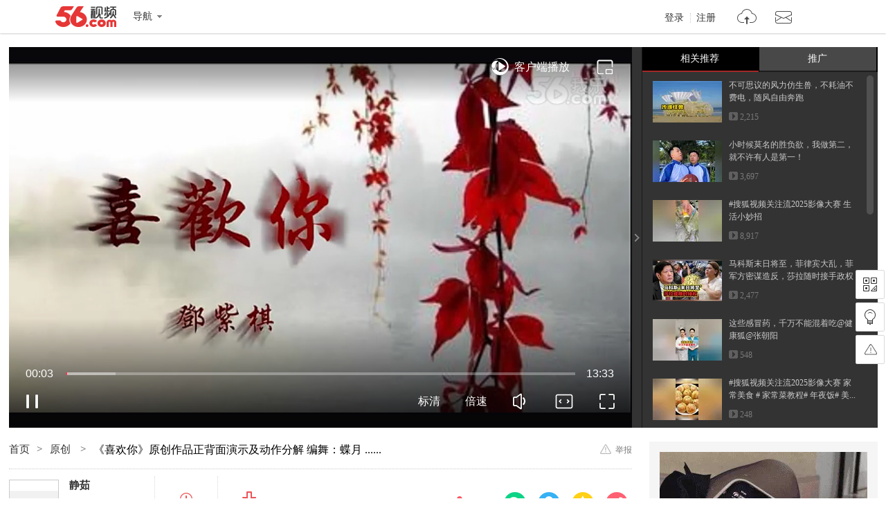

--- FILE ---
content_type: text/html; charset=utf-8
request_url: https://data.vod.itc.cn/ipinfo?json=1&platform_source=pc
body_size: 128
content:
{"Area":"美国[50]","X-FORWARDED-FOR":"3.147.53.220","live_play":"[3016, 3014, 3006]","MACHINE_ID":248,"Remote":"10.18.20.28","vod_play":"[2821, 2803, 2822, 2804]","Net":"其它[10]","ClientIP":"3.147.53.220","X-REAL-IP":"3.147.53.220"}

--- FILE ---
content_type: text/html; charset=utf-8
request_url: https://data.vod.itc.cn/ipinfo?json=1
body_size: 128
content:
{"Area":"美国[50]","X-FORWARDED-FOR":"3.147.53.220","live_play":"[3016, 3014, 3006]","MACHINE_ID":209,"Remote":"10.19.28.112","vod_play":"[2821, 2803, 2822, 2804]","Net":"其它[10]","ClientIP":"3.147.53.220","X-REAL-IP":"3.147.53.220"}

--- FILE ---
content_type: application/javascript
request_url: https://s1.56img.com/script/config/template/v2/pagehook.js
body_size: 42999
content:
var uaDetector=function(a){var i=a.navigator.userAgent,n={device:{},os:{},layoutEngine:{},browser:{},feature:{touch:"ontouchstart"in document||!(!a.PointerEvent&&!a.MSPointerEvent)}};function e(a,e,s){var o,t;for(o=0;o<a.length&&(!(t=i.match(a[o][1]))||(n[e][a[o][0]]=!0,n[e].version=t[1]||"",!s));o++);return null!=t}e([["ipad",/iPad(?:.*OS\s([\d_]+))?/],["ipod",/iPod(?:.*OS\s([\d_]+))?/],["iphone",/iPhone(?:.*OS\s([\d_]+))?/],["mac",/Macintosh/],["kindle",/Kindle/],["playbook",/PlayBook/],["blackberry",/BlackBerry/],["bb10",/BB10/],["nokia",/nokia/i]],"device",!0),e([["windowsphone",/Windows\sPhone\s([\d.]+)/],["windowsmobile",/Windows\sMobile/],["windowsce",/Windows\sCE/],["windows",/Windows\sNT\s([\d.]+)/],["macosx",/Mac\sOS\sX\s([\d_.]+)/],["android",/Android;?[\s\/]+([\d.]+)?/],["symbian",/Symbian(?:OS)?\/([\d.]+)/],["linux",/Linux/]],"os",!0),e([["trident",/Trident\/([\d.]+)/],["webkit",/Web[kK]it[\/]?([\d.]+)/],["gecko",/Gecko\/([\d.]+)/],["presto",/Presto\/([\d.]+)/]],"layoutEngine",!0),e([["ie",/MSIE\s([\d.]+)/],["ie",/Trident\/.*;\srv:([\d.]+)/],["firefox",/Firefox\/([\d.]+)/],["operamini",/Opera\sMini\/([\d.]+)/],["opera",/Opera\/.*Version\/([\d.]+)/],["opera",/Opera\/([\d.]+)/],["opera",/OPR\/([\d.]+)/],["chrome",/Chrome\/([\d.]+)/],["chrome",/CriOS\/([\d.]+)/],["safari",/Version\/([\d.]+).*Safari/]],"browser",!0);var s=n.device,o=n.os,t=n.browser;return s.ipad=s.ipad||"MacIntel"===navigator.platform&&1<navigator.maxTouchPoints,(s.iphone||s.ipod||s.ipad)&&(o.ios=!0,o.version=(s.version||o.version).replace(/_/g,".")),o.macosx&&o.version&&(o.version=o.version.replace(/_/g,".")),delete s.version,s.tablet=!o.windows&&!!(s.ipad||s.playbook||o.android&&!i.match(/Mobile/)||t.firefox&&/Tablet/.test(i)||t.ie&&!/Phone/.test(i)&&/Touch/.test(i)),s.phone=!o.windows&&!(s.tablet||!(o.android||s.iphone||s.ipod||s.blackberry||s.bb10||o.windowsce||o.windowsmobile||o.windowsphone||t.chrome&&/Android/.test(i)||t.chrome&&/CriOS\/[\d.]+/.test(i)||t.firefox&&/Mobile/.test(i)||t.ie&&/Touch/.test(i))),s.tablet||s.phone||(s.nokia||o.symbian||-1!==i.indexOf("MIDP"))&&(s.phone=!0),s.mobile=!o.windows&&(s.tablet||s.phone||/mobile/i.test(i)||/tablet/i.test(i)||/phone/i.test(i)),s.pc=!s.mobile,{isDevice:function(a){return!!n.device[a]},isOS:function(a){return!!n.os[a]},isBrowser:function(a){return!!n.browser[a]},isLayoutEngine:function(a){return!!n.layoutEngine[a]},osVer:function(){return n.os.version},browserVer:function(){return n.browser.version},layoutEngineVer:function(){return n.layoutEngine.version},hasFeature:function(a){return!!n.feature[a]},print:function(a){var e=i;for(var s in n)for(var o in e+="<h1>"+s+"</h1>",n[s])e+="<p>"+o+": "+n[s][o]+"</p>";return a&&("innerHTML"in a?a.innerHTML=e:"function"==typeof a.html&&a.html(e)),e},info:function(){a.console&&console.dir(n)}}}(window);function onImgError(){document.addEventListener("DOMContentLoaded",function(){for(var a=document.getElementsByTagName("img"),e=0;e<a.length;e++)a[e].onerror=function(){this.onerror=null,this.src="//s1.56img.com/style/images/56avatar_svg.svg"}})}!function(r){"use strict";try{document.domain="56.com"}catch(a){}var c="https://s1.56img.com/",i=document.head||doc.getElementsByTagName("head")[0],s={HEADER:'<div id="header" class="h_v5 h_channel_v5"><div class="h_main"><div class="h_main_in">\x3c!-- logo 开始 --\x3e<h1 class="logo"><a class="logo_56" data-statkey="nav_logo" href="https://www.56.com/" title="56网 分享视频 分享快乐!">56.com</a></h1>\x3c!-- logo 结束 --\x3e<div class="logo_extra"></div>\x3c!--导航 开始--\x3e<div class="h_fnav_opt"><div class="f_drop_menu"><div class="f_drop_menu_main"><a class="f_drop_menu_main_title" href="javascript:;"><em class="h_icon_txt">导航</em><i class="h_icon_menu">&gt;</i></a></div><div class="f_drop_menu_sub"><div class="f_drop_menu_sub_ct"><div class="h_fnav_type n_1 clearfix"><div class="col_side">频道分类</div><div class="col_main"><ul class="h_fnav_list"><li><a href="//www.56.com/" target="_blank">首页</a></li><li><a href="//www.56.com/tv" target="_blank">电视剧</a></li><li><a href="//www.56.com/movie" target="_blank">电影</a></li><li><a href="//www.56.com/show" target="_blank">综艺</a></li><li><a href="//www.56.com/pro" target="_blank">56出品</a></li><li><a href="//www.56.com/school" target="_blank">高校</a></li><li><a href="//www.56.com/cantonese" target="_blank">粤语</a></li><li><a href="//www.56.com/fun" target="_blank">搞笑</a></li><li><a href="//www.56.com/music" target="_blank">音乐人</a></li><li><a href="//www.56.com/life" target="_blank">生活</a></li><li><a href="//www.56.com/game" target="_blank">游戏</a></li><li style="width:44px"><a href="//www.56.com/fashion" target="_blank">时尚</a></li><li class="h_fnav_mm"><a href="https://qf.56.com/?union=56_bar_beauty" target="_blank">美女</a></li><li><a href="//www.56.com/tec" target="_blank">科技</a></li><li><a href="//www.56.com/edu" target="_blank">教育</a></li><li><a href="//www.56.com/auto" target="_blank">汽车</a></li><li><a href="//www.56.com/child" target="_blank">少儿</a></li><li><a href="//www.56.com/baby" target="_blank">母婴</a></li><li><a href="https://tv.sohu.com/news/index.shtml" target="_blank">拍客</a></li></ul></div></div><div class="h_fnav_type n_2 clearfix"><div class="col_side">用户服务</div><div class="col_main"><ul class="h_fnav_list"><li class="fclear"><a href="//user.56.com/pgc/" target="_blank">自媒体分成</a></li></ul></div></div><div class="h_fnav_type n_2 clearfix"><div class="col_side">应　用</div><div class="col_main"><ul class="h_fnav_list"><li><a href="//tv.sohu.com/sohuapp/" target="_blank">APP</a></li></ul></div></div></div></div></div></div>\x3c!--导航 结束--\x3e\x3c!-- 右边网站信息 开始 --\x3e<div class="h_site_info"><div class="h_site_login"><s class="h_icon_login"></s><a data-statkey="nav_login" href="#" class="h_site_ac link_to_login">登录</a><a data-statkey="nav_reg" href="#" class="h_site_ac link_to_reg" target="_blank">注册</a></div><ul id="header_usermenu" class="h_info_qmenu h_unlogin"><li class="h_info_qmenu_item h_upload_opt"><div class="f_drop_menu"><div class="f_drop_menu_main"><a data-statkey="nav_upload" href="//upload.56.com/v/" target="_blank" class="f_drop_menu_main_title"><i class="h_icon_upload">&gt;</i><em class="h_icon_txt">上传</em></a></div><div class="f_drop_menu_sub"><div class="f_drop_menu_sub_arrow"></div><div class="f_drop_menu_sub_ct"><p class="f_upload_btn"><a href="//upload.56.com/v/" target="_blank" data-statkey="i_nav_upload">上传视频</a></p></div></div></div></li><li id="header_usermenu_sms" class="h_info_qmenu_item h_msg_opt" data-statkey="total_1_15103308"><div class="f_drop_menu"><div class="f_drop_menu_main"><a target="_blank" class="f_drop_menu_main_title" data-statkey="nav_message" href="//my.56.com/msg/"><i class="h_icon_msg">&gt;</i><em class="h_icon_txt">消息</em><span class="h_records_num" style="display: inline-block;">2</span></a></div><div class="f_drop_menu_sub"><div class="f_drop_menu_sub_arrow"></div><div class="f_drop_menu_sub_ct"><ul class="m_d_list"><li class="m_d_list_item"><p class="m_d_list_p" data-statkey="msgcenter_15153922"><a target="_blank" href="//huodong.56.com/2014/freevip/" data-statkey="huodong_0_21135914" class="m_d_list_a red">不用出柜也能上首页</a></p></li></ul><div class="m_d_list_opt"><a data-smstype="0" class="m_d_list_oa" target="_blank" href="//user.56.com/login/" data-statkey="msgcenter_27114151">查看订阅</a><a data-smstype="1" class="m_d_list_oa" target="_blank" href="//my.56.com/msg/index.php?do=comment" data-statkey="msgcenter_15141922">查看评论</a><a data-smstype="2" class="m_d_list_oa" target="_blank" href="//my.56.com/msg/?do=InBox" data-statkey="msgcenter_15141859">查看私信</a><a data-smstype="3" class="m_d_list_oa" target="_blank" href="//my.56.com/msg/index.php?do=newSysmsg" data-statkey="msgcenter_15141928">查看通知</a><a data-smstype="4" class="m_d_list_oa" target="_blank" href="//user.56.com/login/" data-statkey="msgcenter_27114219">查看好友<em class="m_d_list_oa_ex">(2)</em></a></div></div></div></div>\x3c!-- 小黄贴 开始 --\x3e<div style="display: none;" class="msg_push_box"><div class="msg_push_box_arrow"></div><a title="关闭" class="msg_push_box_close" href="#">X</a><div class="msg_push_box_ct"><ul class="m_d_list"><li class="m_d_list_item"><p class="m_d_list_p" data-statkey="msgcenter_15153922"><a target="_blank" href="//huodong.56.com/2014/freevip/" data-statkey="huodong_0_21135914" class="m_d_list_a red">不用出柜也能上首页</a></p></li></ul><div class="m_d_list_opt"><a data-smstype="4" class="m_d_list_oa" target="_blank" href="//user.56.com/login/" data-statkey="msgcenter_27114100">有2个新粉丝<em class="m_d_list_oa_ex">查看</em></a></div></div></div><iframe frameborder="0" class="mask_iframe" style="display: none; height: 82px;"></iframe>\x3c!-- 小黄贴 结束 --\x3e</li></ul></div>\x3c!-- 右边网站信息 结束 --\x3e<a target="_blank" href="//www.56.com/" class="so_back_index hidden"><s class="s_index"></s>56网</a></div> </div><div class="h_nav" role="navigation"><div class="h_nav_in"><div class="h_nav_chn"><ul class="h_nav_chn_ul"><li class="h_nav_home"><a data-statkey="nav_homepage" href="//www.56.com/">首页</a></li><li class="h_nav_tv"><a data-statkey="nav_tv" href="//www.56.com/tv">电视剧</a></li><li class="h_nav_movie"><a data-statkey="nav_movie" href="//www.56.com/movie">电影</a></li><li class="h_nav_show"><a data-statkey="nav_show" href="//www.56.com/show">综艺</a></li><li class="h_nav_product"><a data-statkey="nav_pro" href="//www.56.com/pro">56出品</a></li><li class="h_nav_school"><a data-statkey="nav_school" href="//www.56.com/school">高校</a></li><li class="h_nav_cantonese"><a data-statkey="nav_cantonese" href="//www.56.com/cantonese">粤语</a></li><li class="h_nav_fun"><a data-statkey="nav_fun" href="//www.56.com/fun">搞笑</a></li><li class="h_nav_life"><a data-statkey="nav_life" href="//www.56.com/life">生活</a></li><li class="h_nav_game"><a data-statkey="nav_game" href="//www.56.com/game">游戏</a></li><li class="h_nav_music"><a data-statkey="nav_music" href="//www.56.com/music">音乐人</a></li><li class="h_nav_fashion"><a data-statkey="nav_fashion" href="//www.56.com/fashion">时尚</a></li><li class="h_nav_mm"><a data-statkey="nav_live" href="https://qf.56.com/?union=56_bar_beauty " target="_blank">美女</a></li><li class="h_nav_tec"><a data-statkey="nav_tec" href="//www.56.com/tec">科技</a></li><li class="h_nav_edu"><a data-statkey="nav_edu" href="//www.56.com/edu">教育</a></li><li class="h_nav_auto"><a data-statkey="nav_auto" href="//www.56.com/auto">汽车</a></li><li class="h_nav_child"><a data-statkey="nav_child" href="//www.56.com/child">少儿</a></li><li class="h_nav_baby"><a data-statkey="nav_baby" href="//www.56.com/baby">母婴</a></li></ul><div class="h_nav_layer"><div class="f_drop_menu_sub_arrow"></div><ul class="h_nav_layer_ul"><li class="h_nav_layer_tec"><a href="//www.56.com/tec">科技</a></li><li class="h_nav_layer_edu"><a href="//www.56.com/edu">教育</a></li><li class="h_nav_layer_auto"><a data-statkey="index14_28171614" href="//www.56.com/auto">汽车</a></li><li class="h_nav_layer_child"><a data-statkey="total_1_22100856" href="//www.56.com/child">少儿</a></li><li class="h_nav_layer_baby"><a href="//www.56.com/baby">母婴</a></li></ul></div></div><div class="h_nav_extra"><ul class="h_nav_extra_list"><li><a class="sohu_yy" data-statkey="nav_pgc" href="https://tv.sohu.com/app/?x=5" target="_blank">影音播放器</a></li><li><a data-statkey="nav_pgc" href="//tv.sohu.com/ugc/" target="_blank">自媒体</a></li><li><a data-statkey="nav_app" href="//tv.sohu.com/sohuapp/" target="_blank">APP</a></li><li class="h_nav_woxiu"><a data-statkey="nav_woxiu" href="https://qf.56.com/?union=56_bar_qianfan" target="_blank">千帆</a></li><li class="h_nav_qyx"><a data-statkey="nav_qyx" href="https://qyx.56.com/?union=56_bar_qyx" target="_blank">四更</a></li></ul></div></div></div><div class="h_sub_nav"></div><iframe frameborder="0" scrolling="no" class="mask_iframe h_v5_mask_iframe"></iframe></div><script>require("/common/header/normal/1.6.x/");<\/script>',FOOTER:{standard:'<div id="footer" class="f_v5 f_normalpage_footer"><div class="f_search"><div class="f_search_in"></div></div></div><div class="f_main"><div class="f_link"><div class="f_link_group g1"><h4>服务</h4><ul><li><a href="//video.56.com" target="_blank">视频</a></li><li style="clear:both;"><a href="//user.56.com/pgc/" target="_blank">自媒体分成</a></li></ul></div><div class="f_link_group g2"><h4>分类</h4><ul><li><a href="//www.56.com/tv" data-statkey="bottom_27162508" target="_blank">电视剧</a></li><li><a href="//www.56.com/movie" data-statkey="bottom_27162538" target="_blank">电影</a></li><li><a href="//www.56.com/show" data-statkey="bottom_27162552" target="_blank">综艺</a></li><li><a href="//www.56.com/pro" data-statkey="bottom_27162244" target="_blank">56出品</a></li><li><a href="//www.56.com/school" target="_blank">高校</a></li><li><a href="//www.56.com/cantonese" data-statkey="total_2_23181103" target="_blank">粤语</a></li><li><a href="//www.56.com/fun" data-statkey="bottom_27162622" target="_blank">搞笑</a></li><li><a href="//www.56.com/music" data-statkey="bottom_27162459" target="_blank">音乐人</a></li><li><a href="//www.56.com/life" target="_blank">生活</a></li><li><a href="//www.56.com/game" data-statkey="bottom_15111749" target="_blank">游戏</a></li><li><a href="//www.56.com/fashion" data-statkey="bottom_27162632" target="_blank">时尚</a></li><li><a href="//www.56.com/ent" data-statkey="bottom_27162449" target="_blank">娱乐</a></li><li><a href="//www.56.com/tec" target="_blank">科技</a></li><li><a href="//www.56.com/edu" target="_blank">教育</a></li><li><a href="//www.56.com/auto" target="_blank">汽车</a></li><li><a href="//www.56.com/child" data-statkey="bottom_27162607" target="_blank">少儿</a></li><li><a href="//www.56.com/baby"  target="_blank">母婴</a></li><li><a href="//tv.sohu.com/ugc/eyes/" target="_blank">拍客</a></li></ul></div><div class="f_link_group g4" style="height:95px;"><h4>帮助</h4><ul><li><a href="//www.56.com/help/" target="_blank">帮助中心</a></li><li><a href="http://www.gdjubao.cn/jb/?harm_type=18" class="red" target="_blank">未成年人举报通道</a></li><li><a href="//feedback.56.com/" target="_blank">意见反馈</a></li><li><a href="//feedback.56.com/index.php?cid=67" class="red" target="_blank">举报专区</a></li><li><a href="//www.56.com/fepc/sp/notice/page.html" class="red" target="_blank">处理公告</a></li><li><a href="//www.56.com/fepc/sp/notice/pact.html" class="red" target="_blank">平台公约</a></li></ul></div><div class="f_link_group g5"><h4>56.com</h4><ul><li><a href="//about.56.com/en/intro_en.html" target="_blank">About us</a></li><li><a href="//about.56.com/" target="_blank">公司介绍</a></li><li class="last"><a href="//about.56.com/contactus.html" target="_blank">联系我们</a></li><li><a href="//about.56.com/recom.html" target="_blank">加入我们</a></li><li class="last"><a href="//about.56.com/link.html" data-statkey="index14_13172502"target="_blank">友情链接</a></li><li style="margin-right:50px;"><a href="//about.56.com/piracy.html" target="_blank">反盗版盗链声明</a></li><li style="margin-right:10px;"><a href="//about.56.com/privacy-policy.html" target="_blank">隐私政策</a></li><li class="last"><a class="red" href="//about.56.com/intro_law.html" target="_blank">版权指引</a></li></ul></div></div><div class="f_group_logo"><ul class="f_group_logo_list"><li><a class="gl_56" target="_blank" title="56网" href="//www.56.com">56网 </a></li><li><a class="gl_sohu_tv" target="_blank" title="搜狐视频" href="//tv.sohu.com">搜狐视频</a></li><li><a class="gl_sohu_group" target="_blank" title="搜 狐" href="//www.sohu.com">搜狐</a></li></ul></div><div class="f_net_info"><p><span>不良信息举报电话：020-85533243</span><span>举报邮箱：56kf#sohu-inc.com (使用时将#号改为@)</span></p><p class="f_info_link"><a href="//www.56.com/license/vz56.html" target="_blank">网络视听许可证1908336</a><a target="_blank" href="http://www.itrust.org.cn/home/index/itrust_certifi/wm/1767676268.html">中国互联网诚信联盟</a><span>粤通管BBS【2009】第175号</span><a target="_blank" href="http://beian.miit.gov.cn">粤ICP备05006774号</a><a target="_blank" href="//www.56.com/license/img/B2-20041027.jpg">粤ICP证粤B2-20041027</a><span>穗公网监备案证号：4401060102823</span><a href="//www.56.com/w11/list.html" class="hidden">视频总览</a><a href="//www.56.com/w11/alist.html" class="hidden">专辑总览</a><a href="//www.56.com/help/sitemap.html" class="hidden">网站地图</a></p><p class="f_info_txt"><span>互联网药品信息服务资格证(粤)-非经营性-2023-0390</span><a target="_blank" href="https://www.56.com/license/img/735.jpg">节目制作经营许可证粤第735号</a><a target="_blank" href="https://www.56.com/license/img/1253-102.jpg">粤网文〔2025〕1186-109号</a><a target="_blank" href="https://www.56.com/license/img/yyxkz.jpg">营业性演出许可证</a></p></div><div class="f_info_alerm f_info_index clearfix"><p class="f_info_left"><a href="http://www.beian.gov.cn/portal/registerSystemInfo?recordcode=44010602000140" target="_blank"><img src="//s3.56img.com/style/base/v5/img/ghs.png" />粤公网安备 44010602000140号</a></p><p class="f_info_center"><a href="http://www.12377.cn" target="_blank"><img src="//s3.56img.com/style/base/v5/img/net_jubao.png" />中国互联网举报中心</a></p><p class="f_info_center"><a href="http://jbts.mct.gov.cn/" target="_blank">12318全国文化市场举报</a></p><p class="f_info_logo"><a target="_blank" href="http://weibo.com/gzcyberpolice"><img src="//s3.56img.com/style/base/v5/img/net_cq1.jpg" /></a><a target="_blank" href="http://www.gzjd.gov.cn/gsmpro/web/serviceitem/web_alert_view.html"><img src="//s3.56img.com/style/base/v5/img/net_cq2.jpg" /></a><a target="_blank" href="http://sq.ccm.gov.cn:80/ccnt/sczr/service/business/emark/toDetail/4028c08c4b2ad968014b2e8053be0a1a"><img src="//s3.56img.com/style/base/v5/img/net_cq4.jpg" /></a><a target="_blank" class="sp" href="http://www.12377.cn"><img src="//s3.56img.com/style/base/v5/img/net_cq5.png" /></a><a class="f_logo_last" target="_blank"><img src="//s3.56img.com/style/base/v5/img/net_cq6.png" /></a></p></div><div class="f_new_copyright"><p>Copyright &copy;'+(new Date).getFullYear()+" 56.com 广州市千钧网络科技有限公司 版权所有</p></div></div></div>",mini:'<div class="mini_f_v5"><p class="mini_f_copyright"><span>Copyright &copy;'+(new Date).getFullYear()+' 56.com 广州市千钧网络科技有限公司 版权所有</span><a href="https://www.56.com/license/img/B2-20041027.jpg" target="_blank">粤ICP证B220041027</a></p></div>'}},o=function(s){var o,t,i,n={addClass:function(a,e){var s=a.className;s?-1===(" "+s+" ").indexOf(e)&&(a.className=s+" "+e):a.className=e},removeClass:function(a,e){var s=a.className,o=(" "+s+" ").replace(" "+e+" "," ").replace(/^\s+/,"").replace(/\s+$/,"");o!==s&&(a.className=o)}};function e(a){function e(){for(var a={width:document.documentElement.clientWidth,height:document.documentElement.clientHeight},e=0;e<t.length;e++)t[e].call(s,a,n)}t&&(o&&(clearTimeout(o),o=null),!0===a?e():o=setTimeout(e,50))}function l(){if(i)for(var a={top:s.pageYOffset||s.document.documentElement.scrollTop||0,left:s.pageXOffset||s.document.documentElement.scrollLeft||0},e=0;e<i.length;e++)i[e].call(s,a,n)}return s.addEventListener?(s.addEventListener("resize",e,!1),s.addEventListener("scroll",l,!1)):s.attachEvent&&(s.attachEvent("onresize",e),s.attachEvent("onscroll",l)),{onPageResize:function(a){(t=t||[]).push(a),e(!0)},onPageScroll:function(a){(i=i||[]).push(a),l()},helper:n}}(r);function d(a){if(null==a)throw new Error("target cannot be null");for(var e,s,o=0,t=arguments.length;++o<t;)if(null!=(s=arguments[o]))for(e in s)s.hasOwnProperty(e)&&(a[e]=s[e]);return a}function t(a){var e=document.createElement("a");e.href=a;var s=e.pathname.split("/");if(s=s[s.length-1])return(s=s.split("."))[s.length-1].toLowerCase()}function h(a){return"[object Array]"===Object.prototype.toString.call(a)}var n,l,m,p=(n="onload"in document.createElement("script")?"onload":"onreadystatechange",l=[],m={},{load:function(s,o){var a=m[s];if(a)2===a&&o&&o(s);else{m[s]=1;var t=document.createElement("script");t.async=!0,t.src=s,t[n]=t.onerror=function(){var a=t.readyState;if(!a||"loaded"===a||"complete"===a){m[s]=2,t[n]=t.onerror=null,i.removeChild(t);for(var e=l.length;0<=e;e--)if(l[e]===t){l.splice(e,1);break}t=null,o&&o(s)}},l.push(t),i.appendChild(t)}}});function f(a){var e,s,o="";for(e in a)a[e]&&("function"==typeof a[e]?a[e]():"css"===t(s=/^https?:\/\//.test(a[e])?a[e]:c+a[e])?o+='<link href="'+s+'" rel="stylesheet">':p.load(s));o&&document.write(o)}var _=r.V56;!_&&(_={});var b={revmodjs:{"lib/ajax/1.0.x/index.js":"ha7858f2ca33sh","lib/ajax/1.1.x/index.js":"ha8b517d0f1esh","lib/ajax/1.2.x/index.js":"ha33def538b0sh","lib/animation/1.0.x/animation.js":"ha465afc422csh","lib/animation/1.0.x/index.js":"ha1958960d6csh","lib/base/1.0.x/index.js":"hacd4b33b1a5sh","lib/base/1.1.x/base.js":"ha203f21830fsh","lib/base/1.1.x/index.js":"hadbc3bfbec0sh","lib/calendar/1.0.x/index.js":"ha586680e79ash","lib/compatibility/es5-shim.js":"ha0622bdfdfesh","lib/compatibility/json2.js":"haa8c3d94cdfsh","lib/cookie/1.0.x/index.js":"ha2f431c9197sh","lib/crypto/md5/1.0.x/index.js":"hac850e7f6ccsh","lib/dialogbox/1.0.x/index.js":"had611d50320sh","lib/dom/1.0.x/dom-animation.js":"ha48b824ff5csh","lib/dom/1.0.x/dom-attr.js":"ha494225c634sh","lib/dom/1.0.x/dom-base.js":"ha2f28795c69sh","lib/dom/1.0.x/dom-data.js":"ha22fef369fbsh","lib/dom/1.0.x/dom-event-arg.js":"ha647ec14f29sh","lib/dom/1.0.x/dom-event.js":"ha666fe41340sh","lib/dom/1.0.x/dom-insertion.js":"ha355f7ed6bfsh","lib/dom/1.0.x/dom-offset.js":"haa1d934f42fsh","lib/dom/1.0.x/dom-ready.js":"ha71b06a1dbbsh","lib/dom/1.0.x/dom-style.js":"haa40aa2a840sh","lib/dom/1.0.x/dom-traversal.js":"hab0f37ca70dsh","lib/dom/1.0.x/index.js":"hafd3fefcd8csh","lib/dom/1.0.x/sizzle.js":"ha3ec24c2801sh","lib/dom/1.1.x/dom-animation.js":"ha63973e0a85sh","lib/dom/1.1.x/dom-attr.js":"ha20158aa31bsh","lib/dom/1.1.x/dom-base.js":"hadccd4aa969sh","lib/dom/1.1.x/dom-data.js":"ha3efaa1b023sh","lib/dom/1.1.x/dom-event-arg.js":"ha090f5c88a9sh","lib/dom/1.1.x/dom-event.js":"hab1ce1afd7esh","lib/dom/1.1.x/dom-insertion.js":"ha71a017b156sh","lib/dom/1.1.x/dom-offset.js":"ha204154a4f8sh","lib/dom/1.1.x/dom-ready.js":"ha56c279eac6sh","lib/dom/1.1.x/dom-style.js":"ha2cc66b110csh","lib/dom/1.1.x/dom-traversal.js":"ha37ef3710cdsh","lib/dom/1.1.x/dom.js":"ha3f56dfd738sh","lib/dom/1.1.x/index.js":"haf2f895eaa9sh","lib/dom/1.1.x/sizzle.js":"ha882a84144fsh","lib/draggable/1.0.x/index.js":"ha9ee267664csh","lib/es5-shim/2.0.x/index.js":"ha000d4e2cdbsh","lib/es5-shim/2.1.x/index.js":"ha4d113da288sh","lib/es5-shim/2.3.x/index.js":"ha131af2832esh","lib/es5-shim/4.0.x/index.js":"ha2b60c7ed54sh","lib/event-driven/1.0.x/index.js":"hab662fa4965sh","lib/fixedlayer/1.0.x/index.js":"haab5c1f6d82sh","lib/jquery/1.10.x/index.js":"ha00a381afcdsh","lib/jquery/1.11.x/index.js":"hae93b98a9dfsh","lib/jquery/1.8.x/index.js":"ha4a2e1d629bsh","lib/jquery/1.9.x/index.js":"ha98ebb600b3sh","lib/json/1.0.x/index.js":"hae64b2de79bsh","lib/localstorage/1.0.x/index.js":"ha59a8377c78sh","lib/overlayer/1.0.x/index.js":"ha86b9e077ccsh","lib/paginator/1.0.x/index.js":"ha7d0b69d2dfsh","lib/popuplayer/1.0.x/index.js":"ha4c23eb1720sh","lib/querystring/1.0.x/index.js":"ha1863f847b4sh","lib/regionselect/1.0.x/index.js":"ha0570e0ebddsh","lib/scrollbar/1.0.x/index.js":"ha578f302442sh","lib/selectmenu/1.0.x/index.js":"ha6c706eb645sh","lib/slideshow/1.0.x/index.js":"hab18d60d491sh","lib/slideshow/1.0.x/pager.js":"hae6d9a7b7c9sh","lib/tabs/1.0.x/index.js":"ha715989d139sh","lib/tmpl/1.0.x/index.js":"ha23962068desh","lib/tmpl/2.0.x/index.js":"hae830651659sh","lib/tmpl/2.1.x/index.js":"haf89569bfc0sh","lib/uadetector/1.0.x/index.js":"haa9dfeec3acsh","lib/underscore/1.4.x/index.js":"hadc3be4b7c5sh","lib/underscore/1.5.x/index.js":"ha29ccfa9413sh","lib/underscore/1.6.x/index.js":"ha244cd00d03sh","lib/validator/1.0.x/index.js":"habc4cf74e67sh","lib/validator/1.0.x/step.js":"ha022fe62b83sh","lib/waterfall/1.0.x/index.js":"habb780625besh","lib/waterfall/1.1.x/index.js":"had01c8cd363sh","lib/widget/1.0.x/index.js":"haf43da65d0esh","app/common/ads/1.0.x/index.js":"ha08722be0ccsh","app/common/changyan/1.0.x/changyan-loader.js":"ha3aa282346ash","app/common/channel/header/1.0.x/index.js":"ha419c595776sh","app/common/copybutton/1.0.x/index.js":"ha146b0bb6efsh","app/common/danmuarea/1.0.x/index.js":"ha2d160c98b5sh","app/common/datahelper/1.0.x/dataloader.js":"hab8c3342ce8sh","app/common/datahelper/1.0.x/index.js":"ha207c3386c3sh","app/common/datahelper/1.1.x/dataloader.js":"hae1664374f3sh","app/common/datahelper/1.1.x/index.js":"ha591a10c5fcsh","app/common/dianbolist/1.0.x/core.js":"haee0b80b467sh","app/common/dianbolist/1.0.x/index.js":"ha0afddc24absh","app/common/favorite/1.0.x/core.js":"haaf4719feafsh","app/common/favorite/1.0.x/index.js":"ha29155f1652sh","app/common/footer/normal/1.0.x/index.js":"ha3d6614900esh","app/common/footer/ugc/1.0.x/index.js":"ha3f1c9b4d3dsh","app/common/header/normal/1.0.x/index.js":"ha9b6f04c5e9sh","app/common/header/normal/1.1.x/index.js":"ha96d911f535sh","app/common/header/normal/1.2.x/index.js":"haa8b0756577sh","app/common/header/normal/1.3.x/index.js":"ha876f0d8c47sh","app/common/header/normal/1.4.x/index.js":"haab5ae88a4esh","app/common/header/normal/1.5.x/index.js":"hab577f73994sh","app/common/header/normal/1.5.x/sub-menu.js":"ha6f38cea5fash","app/common/header/normal/1.6.x/banner.js":"hac00e3e50cash","app/common/header/normal/1.6.x/check-password.js":"ha454fc34599sh","app/common/header/normal/1.6.x/index.js":"haf772b87de8sh","app/common/header/normal/1.6.x/sidebar.js":"hacc0ee8d6f3sh","app/common/header/normal/1.6.x/sub-menu.js":"ha60d1e1fcaesh","app/common/header/ugc/1.0.x/index.js":"ha5e5e5859c6sh","app/common/header/vico/1.0.x/index.js":"haf0e85a08e9sh","app/common/htmlhelper/1.0.x/index.js":"ha3e6686056esh","app/common/ican/1.0.x/index.js":"ha16966a3ac0sh","app/common/ifox/1.0.x/index.js":"hae7c69c1c6esh","app/common/iframestorage/1.0.x/index.js":"ha93e6d93b98sh","app/common/iframestorage/1.0.x/localstorage.js":"ha1a6920a3cesh","app/common/interestlist/1.0.x/core.js":"habed29d442esh","app/common/interestlist/1.0.x/index.js":"haaafac8e247sh","app/common/lazy/1.0.x/core.js":"hab2da32c95ash","app/common/logindialog/1.0.x/index.js":"ha6886edf71dsh","app/common/logindialog/2.0.x/account-info.js":"hab7af4e2fd7sh","app/common/logindialog/2.0.x/base.js":"ha94fb84ef1esh","app/common/logindialog/2.0.x/index.js":"hae7a9b99890sh","app/common/logindialog/2.0.x/login-module.js":"ha68d3e19428sh","app/common/logindialog/2.0.x/login-other.js":"ha44fb932f92sh","app/common/logindialog/2.0.x/popup.js":"ha75cacc3f93sh","app/common/logindialog/2.0.x/register-module.js":"ha9b720785f2sh","app/common/logindialog/2.0.x/tmpl.js":"ha71501f76f3sh","app/common/logindialog/2.1.x/account-info.js":"ha047f03a77csh","app/common/logindialog/2.1.x/base.js":"haff6c9a5470sh","app/common/logindialog/2.1.x/index.js":"ha1a0b43f7cash","app/common/logindialog/2.1.x/login-module.js":"haa1d8cfb273sh","app/common/logindialog/2.1.x/login-other.js":"hade9f93d898sh","app/common/logindialog/2.1.x/popup.js":"haab9d023710sh","app/common/logindialog/2.1.x/register-module.js":"haa15db69086sh","app/common/logindialog/2.1.x/tmpl.js":"hab886adf6f6sh","app/common/logindialog/2.2.x/account-info.js":"ha44c6d1eca7sh","app/common/logindialog/2.2.x/base.js":"ha0cdeff7d11sh","app/common/logindialog/2.2.x/index.js":"haab8e9a2b54sh","app/common/logindialog/2.2.x/login-module.js":"ha4b35437b2dsh","app/common/logindialog/2.2.x/login-other.js":"had02899f1dbsh","app/common/logindialog/2.2.x/popup.js":"ha7b1a2d2ce1sh","app/common/logindialog/2.2.x/register-module.js":"had851227061sh","app/common/logindialog/2.2.x/tmpl.js":"ha75ac789e93sh","app/common/logindialog/3.0.x/account-info.js":"ha3b136bee93sh","app/common/logindialog/3.0.x/base.js":"ha1be617e32esh","app/common/logindialog/3.0.x/index.js":"hacb9034fa74sh","app/common/logindialog/3.0.x/login-module.js":"hae813efe0b4sh","app/common/logindialog/3.0.x/login-other.js":"ha3ed3c18c62sh","app/common/logindialog/3.0.x/passport.js":"ha9f133cb136sh","app/common/logindialog/3.0.x/popup.js":"ha7d2fee1efesh","app/common/logindialog/3.0.x/register-module.js":"hab685e5bb2fsh","app/common/logindialog/3.0.x/tmpl.js":"haf9e193fceash","app/common/logindialog/3.0.x/weak-password.js":"ha89a4e411adsh","app/common/logindialog/4.0.x/account-info.js":"haf953ba5060sh","app/common/logindialog/4.0.x/base.js":"ha8be410aef3sh","app/common/logindialog/4.0.x/bind-phone.js":"haf62e3b26f5sh","app/common/logindialog/4.0.x/index.js":"haa7d33e88ebsh","app/common/logindialog/4.0.x/login-module.js":"ha1833a39c59sh","app/common/logindialog/4.0.x/login-other.js":"hae3d1e9ca3bsh","app/common/logindialog/4.0.x/passport-loader.js":"ha776c6b45b0sh","app/common/logindialog/4.0.x/popup.js":"hac98a5c1673sh","app/common/logindialog/4.0.x/register-module.js":"ha7ba5c312bash","app/common/logindialog/4.0.x/shumei-sdk-loader.js":"hac6158acfc5sh","app/common/logindialog/4.0.x/tmpl.js":"ha7d2383b6f9sh","app/common/logindialog/4.0.x/weak-password.js":"haa602790475sh","app/common/playcount/1.0.x/index.js":"hac94dce3ca3sh","app/common/player/1.0.x/iframe-mob.js":"habc9382110fsh","app/common/player/1.0.x/index.js":"had128396b9ash","app/common/player/1.1.x/iframe.js":"ha96c8c43c67sh","app/common/player/1.1.x/index.js":"hab892296b02sh","app/common/player/1.2.x/iframe.js":"haf40198a6dbsh","app/common/player/1.2.x/index.js":"ha824e81fd07sh","app/common/player/1.3.x/iframe-mob.js":"ha615a88d585sh","app/common/player/1.3.x/iframe.js":"had977d940f5sh","app/common/player/1.3.x/index.js":"ha752d6dcc53sh","app/common/player/2.0.x/index.js":"had394238a40sh","app/common/player/2.0.x/write-player-min.js":"hada3b855de5sh","app/common/player/2.0.x/write-player.js":"ha4d191e5b6fsh","app/common/player/2.1.x/index.js":"ha122326b888sh","app/common/playhistory/1.0.x/core.js":"habe3aad87dash","app/common/playhistory/1.0.x/index.js":"ha257f51273bsh","app/common/playhistory/1.1.x/core.js":"ha4704891d05sh","app/common/playhistory/1.1.x/index.js":"ha510702e68esh","app/common/referrer/1.0.x/index.js":"haefc1cdf243sh","app/common/rsslist/1.0.x/core.js":"haabf2587a03sh","app/common/rsslist/1.0.x/index.js":"ha9cbdcc1112sh","app/common/searchform/1.0.x/index.js":"ha208c916745sh","app/common/searchform/1.1.x/index.js":"hadc619aab9fsh","app/common/smsnotify/1.0.x/index.js":"hada3a1301e8sh","app/common/sortable/1.0.x/index.js":"hafd2580ca22sh","app/common/spinner/1.0.x/index.js":"ha02a135b176sh","app/common/sysnotify/1.0.x/index.js":"ha611c53f840sh","app/common/uihelper/1.0.x/index.js":"ha4c84453c67sh","app/common/upload/1.0.x/index.js":"ha13e31fb1dcsh","app/common/upload/1.0.x/uploader.js":"ha8e70bbbae6sh","app/common/upload/1.1.x/controller.js":"ha08724fe550sh","app/common/upload/1.1.x/index.js":"ha98d2050944sh","app/common/upload/1.2.x/core.js":"ha6c29642151sh","app/common/upload/1.2.x/form-controls.js":"haa1b58e6e23sh","app/common/upload/1.2.x/form.js":"ha7a606a90d2sh","app/common/upload/1.2.x/identify-code.js":"hab78a064860sh","app/common/upload/1.2.x/iframe.js":"ha40e5bd852fsh","app/common/upload/1.2.x/index.js":"ha1f56495c43sh","app/common/user/1.0.x/index.js":"hacc6c15f917sh","app/common/util/1.0.x/index.js":"ha21302986e7sh","app/common/validate-rules/1.0.x/index.js":"haaa50fbbd15sh","app/common/xads/1.1.x/index.js":"hae98fe2ba0ash","app/common/xads/2.0.x/index.js":"ha6c854d101esh","lib/ajax/1.2.x/ajax.js":"haec39ea42a7sh","lib/observer/1.1.x/index.js":"ha68efdd0949sh","lib/observer/1.1.x/observer.js":"haf3c37f572bsh","lib/uadetector/1.1.x/index.js":"ha3e91e73a10sh","lib/uadetector/1.1.x/uadetector.js":"ha885297d961sh","app/common/header/normal/1.6.x/msg-simudata.js":"ha024138e055sh","app/common/header/normal/1.6.x/suspend.js":"ha42bfed02a2sh","app/common/ifox/2.0.x/ifoxhelper.js":"ha72a7c4b830sh","app/common/logindialog/4.0.x/auto-logout.js":"had1cc165d3fsh","app/common/logindialog/4.0.x/log-off.js":"ha7e72a04cdbsh","app/common/logindialog/4.0.x/logoff-audit-ui.js":"ha8af66e5412sh","app/common/logindialog/4.0.x/logoff-audit.js":"ha5e00ee3a10sh","app/common/logindialog/4.0.x/set-password.js":"ha088b64fbb3sh","app/common/logindialog/4.0.x/ssocallback.js":"ha0e32758196sh","app/common/player/3.0/index.js":"haab9ddefd01sh","app/common/safe-helper/1.0.x/index.js":"haaea4f00cb5sh","app/common/ifox/2.0.x/index.js":"ha2a0f030328sh","lib/crypto/sm/sm2.js":"hafe98508b5fsh","lib/crypto/sm/sm3.js":"ha70c650bc64sh","lib/crypto/sm/sm4.js":"hab8efef264esh","lib/crypto/index.js":"ha57d272b68fsh"},revPagemodjs:{}};!_.fn&&(_.fn={extend:d,getExtName:t,isArray:h,onPageResize:o.onPageResize,onPageScroll:o.onPageScroll}),!_.baseInfo&&(_.baseInfo={statInfo:{}});var a={headerStyle:"",beforeHeadEnd:"",afterBodyStart:"",beforeBodyEnd:""},u={headerStyle:["style/base/v5/css/base_v.3.9-ha9f600f9dd9sh.css"],beforeHeadEnd:[],afterBodyStart:[],headerType:"standard",footerType:"standard",beforeBodyEnd:["script/fn/stat/v4/56stat-ha00e51108eesh.js","https://a1.itc.cn/pv/js/spv.1305141919.js","script/fn/detector/baidu/hm-ha65baf2de27sh.js"],adaptiveHeader:"11"};for(var e in a)a.hasOwnProperty(e)&&a[e]&&(u[e]=u[e].concat(a[e]));u.insertType={};var g=r.pageHook;!g&&(g={config:function(a){var e,s,o,t,i,l,n=(a=a||{}).pageResource||{};"headerStyle"in n&&(u.headerStyle=u.headerStyle.concat(n.headerStyle)),"headerType"in a&&(u.headerType=a.headerType),"insertType"in a&&(u.insertType=a.insertType),"revPagemodjs"in a&&(b.revPagemodjs=a.revPagemodjs),u.statInfo=a.statInfo,u.statInfo&&(d(_.baseInfo.statInfo,u.statInfo),r.webid=u.statInfo.statId),"adaptiveHeader"in a&&(u.adaptiveHeader=a.adaptiveHeader),"footerType"in a&&(u.footerType=a.footerType,_.footerType=u.footerType),e=["beforeHeadEnd","afterBodyStart","beforeBodyEnd"];for(t=0;s=e[t];t++){if(s in n)switch(h(o=n[s])||(o=[o]),u.insertType[s]){case"before":u[s]=o.concat(u[s]);break;case"replace":u[s]=o.slice();break;default:u[s]=u[s].concat(o)}s in a&&(u[s]=u[s].concat(a[s]))}l=b,(i=r).bowljs.config({libPath:c+"modjs/lib",appPath:c+"modjs/app",debug:!1,charset:"utf-8",map:[function(a){var e=a.pathname.replace(/-debug(\.[^.]+)?$/,"$1"),s="/modjs/",o=e.indexOf(s);if(-1!==o){var t=l.revmodjs[e.substr(o+s.length)],i=l.revPagemodjs[e.substr(o+s.length)],n=t||i;n&&(a.pathname=a.pathname.replace(/\.js/,function(a){return"-"+n+a}))}}],preload:[Function.prototype.bind?"":"compatibility/es5-shim",i.JSON?"":"compatibility/json2"]}),this.beforeHeadEnd()},beforeHeadEnd:function(){return f(u.headerStyle.concat(u.beforeHeadEnd))},afterBodyStart:function(){var a=u.afterBodyStart;return document.write(s.HEADER),u.adaptiveHeader&&function(a){var s=document.getElementById("wrap"),e="";if(a=String(a||""),s&&u.headerType){switch(u.headerType){case"mini":e="h_mini";break;case"s_mini":e="h_s_mini";break;default:e="h_standard"}o.helper.addClass(s,e)}if("1"===a.charAt(0)?o.onPageResize(function(a,e){e[a.width<1335?"addClass":"removeClass"](document.body,"s_screen")}):"2"===a.charAt(0)?o.onPageResize(function(a,e){e[1410<=a.width?"addClass":"removeClass"](document.body,"b_screen"),e[1250<=a.width&&a.width<1410?"addClass":"removeClass"](document.body,"m_screen"),e[a.width<1250?"addClass":"removeClass"](document.body,"s_screen")}):"3"===a.charAt(0)&&o.helper.addClass(document.boyd,"s_screen"),"1"===a.charAt(1)&&"s_mini"!==u.headerType){if(!s)return;o.onPageScroll(function(a,e){e[60<a.top?"addClass":"removeClass"](s,"h_main_fixed")})}else if("0"===a.charAt(1)){if(!s)return;o.onPageScroll(function(a,e){e[1<a.top?"addClass":"removeClass"](s,"h_main_static")})}}(u.adaptiveHeader),f(a)},beforeBodyEnd:function(){var a=u.beforeBodyEnd,e=_.footerType;return"none"!==u.footerType&&document.write(s.FOOTER[e]||s.FOOTER.standard),f(a)}}),r.V56=_,r.pageHook=g}(window),onImgError(),function(o,a){"use strict";if(!o.bowljs){var e,s=o.bowljs={version:"1.1.1",logs:[]},f={},i=o.document,n=o.attachEvent&&!(null!=o.opera&&"[object Opera]"===o.opera.toString()),t=Array.isArray||(e=Object.prototype.toString,function(a){return"[object Array]"===e.call(a)});C.prototype.toString=function(){return E(this.protocol,":")+"//"+this.host+k(this.pathname,"/")+k(this.search,"?")+k(this.hash,"#")};var l,r,c,d,h,m,p,_={},b=(c="onload"in i.createElement("script")?"onload":"onreadystatechange",d=i.head||i.getElementsByTagName("head")[0],h={},m=[],{getCurrentScript:function(){if(l)return l;if(r&&"interactive"===r.readyState)return r;for(var a=0;a<m.length;a++)if("interactive"===m[a].readyState)return r=m[a]},load:function(s,o){var a=h[s];if(x("scriptLoader.load","src("+s+"), status("+a+")"),a)2===a&&o&&o();else{h[s]=1;var t=i.createElement("script");switch(typeof f.charset){case"function":t.charset=f.charset(s);break;case"string":t.charset=f.charset}t.async=!0,t.src=s,t[c]=t.onerror=function(){var a=t.readyState;if(!a||"loaded"===a||"complete"===a){h[s]=2,x("scriptLoader.load(onload)",s),t[c]=t.onerror=null,d.removeChild(t);for(var e=m.length-1;0<=e;e--)if(m[e]===t){m.splice(e,1);break}t=r=null,o&&o()}},m.push(t),l=t,d.insertBefore(t,d.firstChild),l=null}}}),u=(p={},{add:function(a,e){x("dependentChain.add","moduleId("+a+"), depId("+e+")"),(p[e]=p[e]||[]).push(a)},get:function(a){return p[a]},clear:function(a){x("dependentChain.remove","depId("+a+")"),delete p[a]}}),g=function(){var e=0,s=[];function i(){for(var a;(a=s[0])&&a.isReady();)s.shift(),delete I.all[a.id()],a.execute()}var o={init:function(){for(var a=this,e=f.preload.slice(),s=0,o=0,t=0;t<e.length;t++)e[t]&&(o++,b.load(O(e[t]),function(){o<=++s&&(delete a._scripts,i())}));o&&(a._scripts=e)},id:function(){return"#preload#"},isReady:function(){return void 0===this._scripts},execute:function(){}};return{add:function(a){f.preload||(o=null),o&&(s.push(o),o.init(),o=null),s.push(a),a.setId("#"+ ++e+"#")},tryExecute:i}}();(o.require=function(a,e){x("globalRequire",a),g.add(new I(null,e,j(a)))}).resolve=function(a){return O(a)},w(I,{require:function(a){var e=I.all[a];if(e)return e.exports();throw new Error('module "'+a+'" does not exist')},isReady:function(a){var e=I.all[a];return e&&e.isReady()},load:function(a){I.all[a]||(x("Module.load",a),b.load(a,function(){if(!I.all[a]&&(!n&&I.anonymous&&I.anonymous.setId(a),!I.all[a]))throw new Error('module "'+a+'" lost')}))},all:{}}),w(I.prototype,{setId:function(a){var e=this;if(e._id)throw new Error("module id cannot be changed");if(x("module.setId",a),e._id=a,I.anonymous===e&&delete I.anonymous,!I.all[a]){(I.all[a]=e)._dirname=e._dirname||(e.isTask()?"":a.substr(0,a.lastIndexOf("/")+1));var s=e._deps;if(s){for(var o,t=e._readyStates={},i=0;i<s.length;i++)s[i]&&(e._deps[i]=o=O(s[i],e._dirname),I.isReady(o)||(u.add(a,o),t[o]=!0,x("module(depNotReady)","id("+a+"), dep("+o+")"),I.load(o)));v(t)&&delete e._readyStates}e._checkReady()}},_checkReady:function(){var a=this.isReady(),e=this.id();if(x("module._checkReady","id("+e+"), isReady("+a+")"),a)if(this.isTask())g.tryExecute();else{var s=u.get(e);if(s){for(var o,t=s.length-1;0<=t;t--)(o=I.all[s[t]])&&(o.notifyReady(e),x("module(notifyTo)","from("+e+"), to("+s[t]+")"));u.clear(e)}}},id:function(){return this._id},isTask:function(){return/^#\d+#$/.test(this._id)},isReady:function(){return void 0===this._readyStates},notifyReady:function(a){var e=this._readyStates;e&&(delete e[a],v(e)&&delete this._readyStates),this._checkReady()},execute:function(){x("module.execute",this.id());for(var a=this._deps,e=[],s=a.length-1;0<=s;s--)e[s]=I.all[a[s]].exports();this._factory&&this._factory.apply(window,e)},exports:function(){var s=this,a=s._executedModule;if(!a){if(x("module.exports",(a={id:s.id()}).id),"function"==typeof s._factory){a.exports={};var e=function(a){return I.require(O(a,s._dirname))};e.async=function(a,e){x("asyncRequire","require("+a+"), moduleId("+s.id()+")"),g.add(new I(null,e,j(a),s._dirname))},e.resolve=function(a){return O(a,s._dirname)};var o=s._factory.call(window,e,a.exports,a);o&&(a.exports=o)}else a.exports=s._factory;s._executedModule=a}return a.exports}}),o.define=function(){var a,e,s,o=arguments;switch(o.length){case 1:e=function(a){var e,s=/(?:^|[^.$])\brequire\s*\(\s*(["'])([^"'\s\)]+)\1\s*\)/g,o=[];for(a=a.replace(/^\s*\/\*[\s\S]*?\*\/\s*$/gm,"").replace(/^\s*\/\/.*$/gm,"");e=s.exec(a);)e[2]&&o.push(e[2]);return o}((s=o[0]).toString());break;case 2:e=o[0],s=o[1];break;case 3:a=O(o[0]),e=o[1],s=o[2]}if(!a&&n){var t=b.getCurrentScript();t&&(a=t.src)}x("globalDefine",a||""),new I(a,s,j(e))},o.define.amd={},s.config=function(a){var e=function(a){return S(a)||(a=T(a)),E(a,"/")};a.libPath&&(f.libPath=e(a.libPath)),a.appPath&&(f.appPath=e(a.appPath));var s=o.location.search;/[?|&]debug(&|$)/.test(s)?f.debug=!0:/[?|&]nondebug(&|$)/.test(s)?f.debug=!1:null!=a.debug&&(f.debug=!!a.debug),a.map&&(f.map=(f.map||[]).concat(a.map)),f.charset=a.charset,f.preload=a.preload},x("bowljs(ready)","version("+s.version+")")}function x(a,e){s.logs.push("["+a+"]"+e)}function v(a){for(var e in a)if(a.hasOwnProperty(e))return!1;return!0}function w(a,e){for(var s in e)e.hasOwnProperty(s)&&(a[s]=e[s]);return a}function y(a){return null==a?"":String(a).replace(/^\s+/,"").replace(/\s+$/,"")}function j(a){return t(a)?a:[a]}function k(a,e){return(a=y(a))&&a.charAt(0)!=e?e+a:a}function E(a,e){return(a=y(a))&&a.charAt(a.length-1)!==e?a+e:a}function S(a){return/^(?:[a-z]+:)?\/{2,}/i.test(a)}function P(a){var e=i.createElement("div");return e.innerHTML='<a href="'+a+'"></a>',e}function T(a){var e=P(a);return a=e.firstChild.href,e=null,a}function C(a){var e=P(a),s=e.firstChild;s.href=s.href;var o=this;switch(o.protocol=s.protocol,o.protocol){case"http:":o.host=s.host.replace(/:80$/,"");break;case"https:":o.host=s.host.replace(/:443$/,"")}o.hostname=s.hostname,o.port=s.port,o.pathname=k(s.pathname,"/"),o.search=s.search,o.hash=s.hash,e=s=null}function O(a,e){var s=a=y(a),o=!/^\./.test(a);if(o&&_[s])return _[s];var t,i="",n=(a=a.replace(/(?:\?.*)?(?:#.*)?$/,function(a){return i=a,""}).replace(/([^\\\/]+)@([^\\\/]+)/g,function(a,e,s){return e+"/"+s+"/"+e}).split("/")).pop()||"index",l=n.lastIndexOf(".");-1!==l&&(t=n.substr(l+1),n=n.substr(0,l)),t=t||"js";var r=/-debug$/;f.debug&&!r.test(n)?n+="-debug":!f.debug&&r.test(n)&&(n=n.replace(r,"")),a.push(n+"."+t);var c,d,h=a.join("/")+i;S(h)||(d=e||"",/^\//.test(c=h)?(d=f.appPath,c=c.substr(1)):/^\./.test(c)||(d=f.libPath),h=T(d+c)),h=new C(h);var m=f.map;if(m)for(var p=0;p<m.length;p++)m[p](h);return h=h.toString(),o&&(_[s]=h),h}function I(a,e,s,o){this._factory=e,this._deps=s,this._dirname=o,x("Module(constructor)",a||""),a?this.setId(a):I.anonymous=this}}(window);

--- FILE ---
content_type: application/javascript;charset=UTF-8
request_url: https://sp.qf.56.com/v56/playPageRec.do?callback=jsonp_callback_spqf56complayPageRec
body_size: 1350
content:
jsonp_callback_spqf56complayPageRec({"status":200,"updateTime":"2026-01-30 22:22:26","message":{"banners":[{"uid":"wx-104915535","pic":"https://00cdc5c2e0ddc.cdn.sohucs.com/c_cut,x_0,y_136,w_1276,h_1276,c_fit,w_130,h_130/cs202410/1729112886916.jpg","roomid":"520208","intro":"唱歌好听~","live":1,"level":0,"watchOnline":0,"showTime":0,"url":"https://qf.56.com/520208?union=56_float02","from":"","hot":3844},{"uid":"shunm_56114761962","pic":"https://00cdc5c2e0ddc.cdn.sohucs.com/q_mini,c_cut,x_0,y_0,w_640,h_640,c_fit,w_130,h_130/cs202011/1604554685035.jpeg","roomid":"5152304","intro":"温婉女神雯雯","live":1,"level":0,"watchOnline":0,"showTime":0,"url":"https://qf.56.com/5152304?union=56_float02","from":"","hot":4686},{"uid":"shunm_56124648044","pic":"https://00cdc5c2e0ddc.cdn.sohucs.com/c_fit,w_130,h_130/cs202410/1729781566280/corp.png","roomid":"3434287","intro":"天天姐姐长姐姐短 姐姐饿了又不管！","live":1,"level":0,"watchOnline":0,"showTime":0,"url":"https://qf.56.com/3434287?union=56_float02","from":"","hot":4452},{"uid":"tvunm_56105209860","pic":"https://00cdc5c2e0ddc.cdn.sohucs.com/q_mini,c_cut,x_0,y_0,w_640,h_640,c_fit,w_130,h_130/cs201912/1577298280787.jpeg","roomid":"100235","intro":"刚刚有人在直播间提到你","live":1,"level":0,"watchOnline":0,"showTime":0,"url":"https://qf.56.com/100235?union=56_float02","from":"","hot":10035},{"uid":"wx-100443790","pic":"https://00cdc5c2e0ddc.cdn.sohucs.com/c_cut,x_0,y_318,w_2181,h_2181,c_fit,w_130,h_130/cs202211/1667664792003.jpg","roomid":"923520","intro":"哥哥，我穿旗袍可以吗？","live":1,"level":0,"watchOnline":0,"showTime":0,"url":"https://qf.56.com/923520?union=56_float02","from":"","hot":3646},{"uid":"wx-110955604","pic":"https://00cdc5c2e0ddc.cdn.sohucs.com/q_mini,c_cut,x_0,y_0,w_640,h_640,c_fit,w_130,h_130/cs202103/1615518131628.jpeg","roomid":"520798","intro":"你刚刚是不是在找我？","live":1,"level":0,"watchOnline":0,"showTime":0,"url":"https://qf.56.com/520798?union=56_float02","from":"","hot":3906},{"uid":"shunm_56111462682","pic":"https://00cdc5c2e0ddc.cdn.sohucs.com/c_fit,w_130,h_130/cs202110/1635401611615/corp.png","roomid":"520720","intro":"辣妹子晴天已上线","live":1,"level":0,"watchOnline":0,"showTime":0,"url":"https://qf.56.com/520720?union=56_float02","from":"","hot":5783},{"uid":"wx-fhuzmgkhoh","pic":"https://00cdc5c2e0ddc.cdn.sohucs.com/c_fit,w_130,h_130/cs202404/1711941957423/corp.jpg","roomid":"520800","intro":"腻腻在线点歌台","live":1,"level":0,"watchOnline":0,"showTime":0,"url":"https://qf.56.com/520800?union=56_float02","from":"","hot":22741},{"uid":"shunm_56115470208","pic":"https://00cdc5c2e0ddc.cdn.sohucs.com/c_fit,w_130,h_130/cs202303/1677900633753/corp.jpg","roomid":"520888","intro":"今天你会陪我下播吗？","live":1,"level":0,"watchOnline":0,"showTime":0,"url":"https://qf.56.com/520888?union=56_float02","from":"","hot":7123},{"uid":"wx-124812768","pic":"https://00cdc5c2e0ddc.cdn.sohucs.com/c_cut,x_0,y_515,w_1054,h_1054,c_fit,w_130,h_130/cs202410/1730374238470.png","roomid":"2444566","intro":"会唱点歌会唠点嗑","live":1,"level":0,"watchOnline":0,"showTime":0,"url":"https://qf.56.com/2444566?union=56_float02","from":"","hot":3892}],"hots":[{"pic":"https://00cdc5c2e0ddc.cdn.sohucs.com/c_fit,w_230,h_230/cs202111/1637880665062/corp.png","uid":"shunm_56111217662","roomid":"520428","intro":"总感觉，你好久没理我了","live":1,"hot":2665},{"pic":"https://00cdc5c2e0ddc.cdn.sohucs.com/c_fit,w_230,h_230/cs202412/1733376171556/corp.jpg","uid":"shunm_56110254791","roomid":"520598","intro":"丽丽求过任务","live":1,"hot":3413},{"pic":"https://00cdc5c2e0ddc.cdn.sohucs.com/c_fit,w_230,h_230/cs202601/1767225459694/corp/640_640.jpg","uid":"qq-110639523","roomid":"520119","intro":"梦黎寒心の努力","live":1,"hot":6917}],"news":[{"title":"纯属娱乐，无不良引导！","link":"https://sp.qf.56.com/sohu/playerBottom.do?union=56_playeredu1\u0026canTalent=0"},{"title":"你不知道千帆吗？在那个圈子火爆了！","link":"https://sp.qf.56.com/sohu/playerBottom.do?canTalent=1"},{"title":"读书看报与你道早安~","link":"https://sp.qf.56.com/sohu/playerBottom.do?union=56_playeredu1\u0026canTalent=0"},{"title":"眉如远山含黛，目似秋水含波","link":"https://sp.qf.56.com/sohu/playerBottom.do?union=56_playeredu1\u0026canTalent=0"}],"adLeft":{"title":"想不出文案，想你了~","picUrl":"https://00cdc5c2e0ddc.cdn.sohucs.com/cs202509/nCFit_1756802287942.gif","url":"https://sp.qf.56.com/sohu/playerBottom.do?canTalent=1"},"adRight":{"title":"读书看报与你说早安~","picUrl":"https://00cdc5c2e0ddc.cdn.sohucs.com/cs202507/1753932040617.jpg","url":"https://sp.qf.56.com/sohu/playerBottom.do?canTalent=1"}}})

--- FILE ---
content_type: text/javascript;charset=UTF-8
request_url: https://rc.vrs.sohu.com/56/ugc?pageSize=15&pageSize3=6&pageSize5=8&pageSize6=8&catecode=3&vid=139476837&pid&var2=pgcvideos&refer=&fuuid=17697829437552057959&title=%25u300A%25u559C%25u6B22%25u4F60%25u300B%25u539F%25u521B%25u4F5C%25u54C1%25u6B63%25u80CC%25u9762%25u6F14%25u793A%25u53CA%25u52A8%25u4F5C%25u5206%25u89E3%2520%25u7F16%25u821E%25uFF1A%25u8776%25u6708%2520%2520......&p=&u=17697829437552057959&y&jsonp=1&ab=0&topicId=&source=20&cid=9001&pageNum=1&relate_strategy=01&callback=pgcvideos
body_size: 3791
content:
pgcvideos({"ukey":0,"tab":true,"relate_strategy":"07","relate":{"tabId":0,"cateId":"17","topics":[],"cateName":"热门推荐"},"topicIdList":[],"cateId":"17","like":[],"pageSize5":5,"pageSize6":0,"totalCount5":5,"totalCount6":0,"videos5":[{"vid56":199930304,"v_100_60":"http://e3f49eaa46b57.cdn.sohucs.com/c_pad,w_100,h_60,blur_80/300114/2025/12/14/14/0/b0d4f693-bc3c-4762-ad10-65fafbe54540.jpg","vid56Encode":"MTk5OTMwMzA0","albumId":0,"pid":-1,"cateCode":"339300","v_190_120":"http://e3f49eaa46b57.cdn.sohucs.com/c_pad,w_190,h_120,blur_80/300114/2025/12/14/14/0/b0d4f693-bc3c-4762-ad10-65fafbe54540.jpg","vid":688995205,"playCount":1758,"r":"9001","timeLength":"190","videoName":"汉武帝一，第12集： 白登之围","id":688995205,"v_140_90":"http://e3f49eaa46b57.cdn.sohucs.com/c_pad,w_190,h_120,blur_80/300114/2025/12/14/14/0/b0d4f693-bc3c-4762-ad10-65fafbe54540.jpg","userId56":"info_56125329393","cid":9001,"uploadtime":"2025-12-14 13:59:27"},{"vid56":198363071,"v_100_60":"http://e3f49eaa46b57.cdn.sohucs.com/c_pad,w_100,h_60,blur_80/2025/9/4/15/33/MTAwMTE0XzE3NTY5NzEyMTQ0MzY=.jpg","vid56Encode":"MTk4MzYzMDcx","albumId":0,"pid":-1,"cateCode":"331301","v_190_120":"http://e3f49eaa46b57.cdn.sohucs.com/c_pad,w_190,h_120,blur_80/2025/9/4/15/33/MTAwMTE0XzE3NTY5NzEyMTQ0MzY=.jpg","vid":670433753,"playCount":90691,"r":"9001","timeLength":"240","videoName":"裸辞回老家，种花种地，看山看水！不为五斗米折腰的陶渊明，辞官后回家写得归去来兮辞，每一句都在扎心！但我们太多人都没有陶公那么说走就走的勇气，那就祝愿屏幕前的大家，都能早日过上自己的理想生活 ~","id":670433753,"v_140_90":"http://e3f49eaa46b57.cdn.sohucs.com/c_pad,w_190,h_120,blur_80/2025/9/4/15/33/MTAwMTE0XzE3NTY5NzEyMTQ0MzY=.jpg","userId56":"info_56125500603","cid":9001,"uploadtime":"2025-09-04 15:20:25"},{"vid56":199352000,"v_100_60":"http://e3f49eaa46b57.cdn.sohucs.com/c_pad,w_100,h_60,blur_80/sscs/2025/11/8/12/4/6_19a8560d7f2g40SysCutcloudSrcimag_682524918_8_0b.jpg","vid56Encode":"MTk5MzUyMDAw","albumId":0,"pid":-1,"cateCode":"331301","v_190_120":"http://e3f49eaa46b57.cdn.sohucs.com/c_pad,w_190,h_120,blur_80/sscs/2025/11/8/12/4/6_19a8560d7f2g40SysCutcloudSrcimag_682524918_8_0b.jpg","vid":682524918,"playCount":739,"r":"9001","timeLength":"50","videoName":"当你在不同年龄段面对放假","id":682524918,"v_140_90":"http://e3f49eaa46b57.cdn.sohucs.com/c_pad,w_190,h_120,blur_80/sscs/2025/11/8/12/4/6_19a8560d7f2g40SysCutcloudSrcimag_682524918_8_0b.jpg","userId56":"info_56124011164","cid":9001,"uploadtime":"2025-11-08 12:30:26"},{"vid56":199748682,"v_100_60":"http://e3f49eaa46b57.cdn.sohucs.com/c_pad,w_100,h_60,blur_80/300106/2025/12/6/21/29/2ca89e2e-446d-47b0-87b2-1f7ef100a464.png","vid56Encode":"MTk5NzQ4Njgy","albumId":0,"pid":-1,"cateCode":"329","v_190_120":"http://e3f49eaa46b57.cdn.sohucs.com/c_pad,w_190,h_120,blur_80/300106/2025/12/6/21/29/2ca89e2e-446d-47b0-87b2-1f7ef100a464.png","vid":687600117,"playCount":1442,"r":"9001","timeLength":"483","videoName":"英年早逝的四位开国将帅直播回放","id":687600117,"v_140_90":"http://e3f49eaa46b57.cdn.sohucs.com/c_pad,w_190,h_120,blur_80/300106/2025/12/6/21/29/2ca89e2e-446d-47b0-87b2-1f7ef100a464.png","userId56":"qq-2111891","cid":9001,"uploadtime":"2025-12-06 21:28:53"},{"vid56":199532314,"v_100_60":"http://e3f49eaa46b57.cdn.sohucs.com/c_pad,w_100,h_60,blur_80/sscs/2025/11/23/9/2/6_19ad1f9b754g41SysCutcloudSrcimag_685156388_8_3b.jpg","vid56Encode":"MTk5NTMyMzE0","albumId":0,"pid":-1,"cateCode":"309300300","v_190_120":"http://e3f49eaa46b57.cdn.sohucs.com/c_pad,w_190,h_120,blur_80/sscs/2025/11/23/9/2/6_19ad1f9b754g41SysCutcloudSrcimag_685156388_8_3b.jpg","vid":685156388,"playCount":1475,"r":"9001","timeLength":"12","videoName":"当你给狗子喝不明液体时","id":685156388,"v_140_90":"http://e3f49eaa46b57.cdn.sohucs.com/c_pad,w_190,h_120,blur_80/sscs/2025/11/23/9/2/6_19ad1f9b754g41SysCutcloudSrcimag_685156388_8_3b.jpg","userId56":"info_56120710625","cid":9001,"uploadtime":"2025-11-23 09:31:51"}],"videos6":[],"callback5":"","callback6":"","status":1,"pageNo":1,"pageSize":15,"pageSize2":0,"pageSize3":0,"pageSize4":0,"totalCount":15,"totalCount2":0,"totalCount3":15,"totalCount4":0,"videos":[{"vid56":197866695,"v_100_60":"http://e3f49eaa46b57.cdn.sohucs.com/c_pad,w_100,h_60,blur_80/2025/8/7/19/59/MTAwMTE0XzE3NTQ1Njc5NzIxNzc=.jpg","vid56Encode":"MTk3ODY2Njk1","albumId":9891154,"pid":9891154,"cateCode":"310302310","v_190_120":"http://e3f49eaa46b57.cdn.sohucs.com/c_pad,w_190,h_120,blur_80/2025/8/7/19/59/MTAwMTE0XzE3NTQ1Njc5NzIxNzc=.jpg","vid":662456494,"pid56Encode":"MTQ1OTU5NDU","playCount":2215,"r":"9001","timeLength":"45","videoName":"不可思议的风力仿生兽，不耗油不费电，随风自由奔跑","pid56":14595945,"id":662456494,"v_140_90":"http://e3f49eaa46b57.cdn.sohucs.com/c_pad,w_190,h_120,blur_80/2025/8/7/19/59/MTAwMTE0XzE3NTQ1Njc5NzIxNzc=.jpg","userId56":"info_56117594448","cid":9001,"uploadtime":"2025-08-07 19:52:44"},{"vid56":199008493,"v_100_60":"http://e3f49eaa46b57.cdn.sohucs.com/c_pad,w_100,h_60,blur_80/2025/10/17/16/11/MTAwMTE0XzE3NjA2ODg3MTU1NDE=.png","vid56Encode":"MTk5MDA4NDkz","albumId":0,"pid":-1,"cateCode":"300312335","v_190_120":"http://e3f49eaa46b57.cdn.sohucs.com/c_pad,w_190,h_120,blur_80/2025/10/17/16/11/MTAwMTE0XzE3NjA2ODg3MTU1NDE=.png","vid":678780896,"playCount":3697,"r":"9001","timeLength":"78","videoName":"小时候莫名的胜负欲，我做第二，就不许有人是第一！","id":678780896,"v_140_90":"http://e3f49eaa46b57.cdn.sohucs.com/c_pad,w_190,h_120,blur_80/2025/10/17/16/11/MTAwMTE0XzE3NjA2ODg3MTU1NDE=.png","userId56":"info_56125525914","cid":9001,"uploadtime":"2025-10-17 15:58:29"},{"vid56":199888969,"v_100_60":"http://e3f49eaa46b57.cdn.sohucs.com/c_pad,w_100,h_60,blur_80/sscs/2025/12/15/20/12/6_19b45aa7d32g41SysCutcloudSrcimag_689228979_7_0b.jpg","vid56Encode":"MTk5ODg4OTY5","albumId":0,"pid":-1,"cateCode":"330301","v_190_120":"http://e3f49eaa46b57.cdn.sohucs.com/c_pad,w_190,h_120,blur_80/sscs/2025/12/15/20/12/6_19b45aa7d32g41SysCutcloudSrcimag_689228979_7_0b.jpg","vid":689299776,"playCount":8917,"r":"9001","timeLength":"213","videoName":"#搜狐视频关注流2025影像大赛 生活小妙招","id":689299776,"v_140_90":"http://e3f49eaa46b57.cdn.sohucs.com/c_pad,w_190,h_120,blur_80/sscs/2025/12/15/20/12/6_19b45aa7d32g41SysCutcloudSrcimag_689228979_7_0b.jpg","userId56":"tvunm_56120295446","cid":9001,"uploadtime":"2025-12-16 07:03:27"},{"vid56":199708716,"v_100_60":"http://e3f49eaa46b57.cdn.sohucs.com/c_pad,w_100,h_60,blur_80/300114/2025/12/4/14/34/b0a103be-af37-41a6-8c65-3d07e66f77e2.jpg","vid56Encode":"MTk5NzA4NzE2","albumId":0,"pid":-1,"cateCode":"311300300","v_190_120":"http://e3f49eaa46b57.cdn.sohucs.com/c_pad,w_190,h_120,blur_80/300114/2025/12/4/14/34/b0a103be-af37-41a6-8c65-3d07e66f77e2.jpg","vid":687155502,"playCount":2477,"r":"9001","timeLength":"245","videoName":"马科斯末日将至，菲律宾大乱，菲军方密谋造反，莎拉随时接手政权","id":687155502,"v_140_90":"http://e3f49eaa46b57.cdn.sohucs.com/c_pad,w_190,h_120,blur_80/300114/2025/12/4/14/34/b0a103be-af37-41a6-8c65-3d07e66f77e2.jpg","userId56":"info_56122151813","cid":9001,"uploadtime":"2025-12-04 14:33:16"},{"vid56":199628506,"v_100_60":"http://e3f49eaa46b57.cdn.sohucs.com/c_pad,w_100,h_60,blur_80/300114/2025/11/28/18/45/abf5ab53-ddac-4198-8c6d-ae1ef1454128.jpg","vid56Encode":"MTk5NjI4NTA2","albumId":0,"pid":-1,"cateCode":"317300300","v_190_120":"http://e3f49eaa46b57.cdn.sohucs.com/c_pad,w_190,h_120,blur_80/300114/2025/11/28/18/45/abf5ab53-ddac-4198-8c6d-ae1ef1454128.jpg","vid":686134867,"playCount":548,"r":"9001","timeLength":"68","videoName":"这些感冒药，千万不能混着吃@健康狐@张朝阳","id":686134867,"v_140_90":"http://e3f49eaa46b57.cdn.sohucs.com/c_pad,w_190,h_120,blur_80/300114/2025/11/28/18/45/abf5ab53-ddac-4198-8c6d-ae1ef1454128.jpg","userId56":"info_56125493340","cid":9001,"uploadtime":"2025-11-28 18:45:19"},{"vid56":200086438,"v_100_60":"http://e3f49eaa46b57.cdn.sohucs.com/c_pad,w_100,h_60,blur_80/sscs/2025/12/29/10/24/6_19b8ba9ad00g40SysCutcloudSrcimag_691615683_7_0b.jpg","vid56Encode":"MjAwMDg2NDM4","albumId":0,"pid":-1,"cateCode":"306300300","v_190_120":"http://e3f49eaa46b57.cdn.sohucs.com/c_pad,w_190,h_120,blur_80/sscs/2025/12/29/10/24/6_19b8ba9ad00g40SysCutcloudSrcimag_691615683_7_0b.jpg","vid":691615683,"playCount":248,"r":"9001","timeLength":"483","videoName":"#搜狐视频关注流2025影像大赛 家常美食 # 家常菜教程# 年夜饭# 美食分享","id":691615683,"v_140_90":"http://e3f49eaa46b57.cdn.sohucs.com/c_pad,w_190,h_120,blur_80/sscs/2025/12/29/10/24/6_19b8ba9ad00g40SysCutcloudSrcimag_691615683_7_0b.jpg","userId56":"tvunm_56120295446","cid":9001,"uploadtime":"2025-12-29 10:53:44"},{"vid56":199795257,"v_100_60":"http://e3f49eaa46b57.cdn.sohucs.com/c_pad,w_100,h_60,blur_80/300106/2025/12/9/20/30/eb0f74c5-433a-45be-9c3a-4b587336814f.jpeg","vid56Encode":"MTk5Nzk1MjU3","albumId":0,"pid":-1,"cateCode":"332301","v_190_120":"http://e3f49eaa46b57.cdn.sohucs.com/c_pad,w_190,h_120,blur_80/300106/2025/12/9/20/30/eb0f74c5-433a-45be-9c3a-4b587336814f.jpeg","vid":688172287,"playCount":1445,"r":"9001","timeLength":"3406","videoName":"2025年度法律话题盘点直播回放","id":688172287,"v_140_90":"http://e3f49eaa46b57.cdn.sohucs.com/c_pad,w_190,h_120,blur_80/300106/2025/12/9/20/30/eb0f74c5-433a-45be-9c3a-4b587336814f.jpeg","userId56":"tvunm_56118184343","cid":9001,"uploadtime":"2025-12-09 20:29:28"},{"vid56":198714177,"v_100_60":"http://e3f49eaa46b57.cdn.sohucs.com/c_pad,w_100,h_60,blur_80/sscs/2025/9/30/9/12/6_199bbd06757g40SysCutcloudSrcimag_675820092_8_0b.jpg","vid56Encode":"MTk4NzE0MTc3","albumId":0,"pid":-1,"cateCode":"328308351","v_190_120":"http://e3f49eaa46b57.cdn.sohucs.com/c_pad,w_190,h_120,blur_80/sscs/2025/9/30/9/12/6_199bbd06757g40SysCutcloudSrcimag_675820092_8_0b.jpg","vid":675820092,"playCount":298,"r":"9001","timeLength":"266","videoName":"殷桃不为人知的故事 （1）","id":675820092,"v_140_90":"http://e3f49eaa46b57.cdn.sohucs.com/c_pad,w_190,h_120,blur_80/sscs/2025/9/30/9/12/6_199bbd06757g40SysCutcloudSrcimag_675820092_8_0b.jpg","userId56":"info_56116620369","cid":9001,"uploadtime":"2025-09-30 09:12:02"},{"vid56":199950423,"v_100_60":"http://e3f49eaa46b57.cdn.sohucs.com/c_pad,w_100,h_60,blur_80/300114/2025/12/19/9/57/90ea1695-bf0d-42e9-9ee2-339cfc1640f0.jpg","vid56Encode":"MTk5OTUwNDIz","albumId":9969528,"pid":9969528,"cateCode":"321302313","v_190_120":"http://e3f49eaa46b57.cdn.sohucs.com/c_pad,w_190,h_120,blur_80/300114/2025/12/19/9/57/90ea1695-bf0d-42e9-9ee2-339cfc1640f0.jpg","vid":689885809,"pid56Encode":"MTQ2MDE4NjQ","playCount":5614,"r":"9001","timeLength":"143","videoName":"清早刚起床被6个朋友挑战，寻找特化拼装陀螺，组合最强发射器","pid56":14601864,"id":689885809,"v_140_90":"http://e3f49eaa46b57.cdn.sohucs.com/c_pad,w_190,h_120,blur_80/300114/2025/12/19/9/57/90ea1695-bf0d-42e9-9ee2-339cfc1640f0.jpg","userId56":"info_56120756339","cid":9001,"uploadtime":"2025-12-19 09:53:35"},{"vid56":199579529,"v_100_60":"http://e3f49eaa46b57.cdn.sohucs.com/c_pad,w_100,h_60,blur_80/sscs/2025/11/25/22/4/6_19adf12b53bg40SysCutcloudSrcimag_685597637_7_0b.jpg","vid56Encode":"MTk5NTc5NTI5","albumId":0,"pid":-1,"cateCode":"332300","v_190_120":"http://e3f49eaa46b57.cdn.sohucs.com/c_pad,w_190,h_120,blur_80/sscs/2025/11/25/22/4/6_19adf12b53bg40SysCutcloudSrcimag_685597637_7_0b.jpg","vid":685597637,"playCount":9648,"r":"9001","timeLength":"161","videoName":"有身份证的，有房的人一定要注意了","id":685597637,"v_140_90":"http://e3f49eaa46b57.cdn.sohucs.com/c_pad,w_190,h_120,blur_80/sscs/2025/11/25/22/4/6_19adf12b53bg40SysCutcloudSrcimag_685597637_7_0b.jpg","userId56":"tvunm_56124355477","cid":9001,"uploadtime":"2025-11-25 22:34:08"},{"vid56":200109161,"v_100_60":"http://e3f49eaa46b57.cdn.sohucs.com/c_pad,w_100,h_60,blur_80/sscs/2025/12/30/22/27/6_19b9349d035g128SysCutcloudSrcimag_691889830_7_0b.jpg","vid56Encode":"MjAwMTA5MTYx","albumId":0,"pid":-1,"cateCode":"322304314","v_190_120":"http://e3f49eaa46b57.cdn.sohucs.com/c_pad,w_190,h_120,blur_80/sscs/2025/12/30/22/27/6_19b9349d035g128SysCutcloudSrcimag_691889830_7_0b.jpg","vid":691889830,"playCount":2498,"r":"9001","timeLength":"35","videoName":"#搞笑#万万没想到#看一遍笑一遍 ","id":691889830,"v_140_90":"http://e3f49eaa46b57.cdn.sohucs.com/c_pad,w_190,h_120,blur_80/sscs/2025/12/30/22/27/6_19b9349d035g128SysCutcloudSrcimag_691889830_7_0b.jpg","userId56":"tvunm_56124203604","cid":9001,"uploadtime":"2025-12-30 22:27:26"},{"vid56":198948954,"v_100_60":"http://e3f49eaa46b57.cdn.sohucs.com/c_pad,w_100,h_60,blur_80/sscs/2025/10/16/17/13/6_19a10088ccag128SysCutcloudSrcimag_678622830_7_0b.jpg","vid56Encode":"MTk4OTQ4OTU0","albumId":0,"pid":-1,"cateCode":"309300301","v_190_120":"http://e3f49eaa46b57.cdn.sohucs.com/c_pad,w_190,h_120,blur_80/sscs/2025/10/16/17/13/6_19a10088ccag128SysCutcloudSrcimag_678622830_7_0b.jpg","vid":678622830,"playCount":1394,"r":"9001","timeLength":"53","videoName":"小的罚站，鬼迷日眼的狗子没笑死我了#2025秋季搜狐视频播主大会","id":678622830,"v_140_90":"http://e3f49eaa46b57.cdn.sohucs.com/c_pad,w_190,h_120,blur_80/sscs/2025/10/16/17/13/6_19a10088ccag128SysCutcloudSrcimag_678622830_7_0b.jpg","userId56":"tvunm_56120295446","cid":9001,"uploadtime":"2025-10-16 17:43:17"},{"vid56":199018181,"v_100_60":"http://e3f49eaa46b57.cdn.sohucs.com/c_pad,w_100,h_60,blur_80/2025/10/21/16/27/MTAwMTE0XzE3NjEwMzUyNzYzMjg=.jpg","vid56Encode":"MTk5MDE4MTgx","albumId":0,"pid":-1,"cateCode":"306301308","v_190_120":"http://e3f49eaa46b57.cdn.sohucs.com/c_pad,w_190,h_120,blur_80/2025/10/21/16/27/MTAwMTE0XzE3NjEwMzUyNzYzMjg=.jpg","vid":679444745,"playCount":11077,"r":"9001","timeLength":"925","videoName":"密子君·刷脸了！980一位omakase被投喂到撑！感觉吃出3000元！","id":679444745,"v_140_90":"http://e3f49eaa46b57.cdn.sohucs.com/c_pad,w_190,h_120,blur_80/2025/10/21/16/27/MTAwMTE0XzE3NjEwMzUyNzYzMjg=.jpg","userId56":"shunm_56103138990","cid":9001,"uploadtime":"2025-10-21 16:24:11"},{"vid56":198222561,"v_100_60":"http://e3f49eaa46b57.cdn.sohucs.com/c_pad,w_100,h_60,blur_80/sscs/2025/8/27/12/20/6_1990c6271efg40SysCutcloudSrcimag_668572292_7_0b.jpg","vid56Encode":"MTk4MjIyNTYx","albumId":0,"pid":-1,"cateCode":"328307349","v_190_120":"http://e3f49eaa46b57.cdn.sohucs.com/c_pad,w_190,h_120,blur_80/sscs/2025/8/27/12/20/6_1990c6271efg40SysCutcloudSrcimag_668572292_7_0b.jpg","vid":668572292,"playCount":702,"r":"9001","timeLength":"65","videoName":"大力女子王影璐！公主抱陈飞宇画面高甜！！还有阿瑟叫姐姐的小环节，一定不要放过这期《星同事》献鱼专访呀！#陈飞宇 #王影璐","id":668572292,"v_140_90":"http://e3f49eaa46b57.cdn.sohucs.com/c_pad,w_190,h_120,blur_80/sscs/2025/8/27/12/20/6_1990c6271efg40SysCutcloudSrcimag_668572292_7_0b.jpg","userId56":"tvunm_56116705304","cid":9001,"uploadtime":"2025-08-27 12:20:16"},{"vid56":197932792,"v_100_60":"http://e3f49eaa46b57.cdn.sohucs.com/c_pad,w_100,h_60,blur_80/2025/8/11/16/27/MTAwMTE0XzE3NTQ5MDA4NDYyNjg=.jpg","vid56Encode":"MTk3OTMyNzky","albumId":0,"pid":-1,"cateCode":"311300301","v_190_120":"http://e3f49eaa46b57.cdn.sohucs.com/c_pad,w_190,h_120,blur_80/2025/8/11/16/27/MTAwMTE0XzE3NTQ5MDA4NDYyNjg=.jpg","vid":663727604,"playCount":7414,"r":"9001","timeLength":"213","videoName":"打了3年，乌克兰民调显示，七成人不想打，对中国看法出奇一致","id":663727604,"v_140_90":"http://e3f49eaa46b57.cdn.sohucs.com/c_pad,w_190,h_120,blur_80/2025/8/11/16/27/MTAwMTE0XzE3NTQ5MDA4NDYyNjg=.jpg","userId56":"info_56122151813","cid":9001,"uploadtime":"2025-08-11 16:25:34"}],"videos2":[],"videos3":[],"videos4":[],"callback":"","callback2":"","callback3":"","callback4":""})

--- FILE ---
content_type: application/javascript;charset=UTF-8
request_url: https://sp.qf.56.com/v56/playShow.do?callback=jsonp_xiu_zb_api
body_size: 760
content:
jsonp_xiu_zb_api({"status":200,"updateTime":"2026-01-30 22:22:27","message":{"liveAnchors":[{"uid":"wx-111141836","roomid":"454888","intro":"小乖_招财进宝","live":0,"level":27,"nickname":"小乖_招财进宝","bigHeadUrl":"https://00cdc5c2e0ddc.cdn.sohucs.com/cs202407/1722269102184/corp.jpg","watchOnline":0,"showTime":0,"url":"https://qf.56.com/454888?union=56_live_2","from":"","hot":14795},{"uid":"shunm_56114589767","roomid":"520166","intro":"兔兔感恩遇见~","live":0,"level":32,"nickname":"兔兔感恩遇见~","bigHeadUrl":"https://00cdc5c2e0ddc.cdn.sohucs.com/cs202504/1744209047027/corp.jpg","watchOnline":0,"showTime":0,"url":"https://qf.56.com/520166?union=56_live_2","from":"","hot":14271},{"uid":"shunm_56116846138","roomid":"520810","intro":"雪儿~感恩相伴","live":0,"level":24,"nickname":"雪儿~感恩相伴","bigHeadUrl":"https://00cdc5c2e0ddc.cdn.sohucs.com/c_cut,x_454,y_0,w_1082,h_1082,c_fit,w_640,h_640/cs202312/1702213005136.png","watchOnline":0,"showTime":0,"url":"https://qf.56.com/520810?union=56_live_2","from":"","hot":5303},{"uid":"qq-109425985","roomid":"520666","intro":"古筝国风仙女沫沫吖","live":0,"level":25,"nickname":"沫沫来咯!","bigHeadUrl":"https://00cdc5c2e0ddc.cdn.sohucs.com/cs202409/1726293461581/corp.png","watchOnline":0,"showTime":0,"url":"https://qf.56.com/520666?union=56_live_2","from":"","hot":0}],"hotAnchors":[{"uid":"qq-32079759","roomid":"1511443","intro":"差点就翻车了......","live":0,"level":12,"nickname":"歌手莫莫","bigHeadUrl":"https://00cdc5c2e0ddc.cdn.sohucs.com/cs202503/1741840776668/corp/640_640.jpg","watchOnline":0,"showTime":0,"url":"https://qf.56.com/1511443?union=56_live_3","from":"","hot":0},{"uid":"shunm_56125526699","roomid":"9584138","intro":"野玫瑰红玫瑰，反正都很贵","live":0,"level":8,"nickname":"草莓芝士","bigHeadUrl":"https://00cdc5c2e0ddc.cdn.sohucs.com/cs202510/1759311458453/corp/640_640.jpg","watchOnline":0,"showTime":0,"url":"https://qf.56.com/9584138?union=56_live_3","from":"","hot":0},{"uid":"shunm_56125548247","roomid":"7585343","intro":"有人陪我说说话嘛？","live":0,"level":4,"nickname":"李润润","bigHeadUrl":"https://00cdc5c2e0ddc.cdn.sohucs.com/cs202601/1768395396053/corp/640_640.jpg","watchOnline":0,"showTime":0,"url":"https://qf.56.com/7585343?union=56_live_3","from":"","hot":0},{"uid":"shunm_56114761423","roomid":"5941000","intro":"百变舞姬在线热舞","live":0,"level":19,"nickname":"JD-金子","bigHeadUrl":"https://00cdc5c2e0ddc.cdn.sohucs.com/cs202408/1723644699058/corp.jpg","watchOnline":0,"showTime":0,"url":"https://qf.56.com/5941000?union=56_live_3","from":"","hot":0}]}})

--- FILE ---
content_type: application/javascript;charset=UTF-8
request_url: https://i.56.com/lapi/relateCount?uid=qq-troorzsyor&visitor=&callback=jsonp_getPublisherNums
body_size: -30
content:
jsonp_getPublisherNums({"fans_num":735,"follow_num":2004})